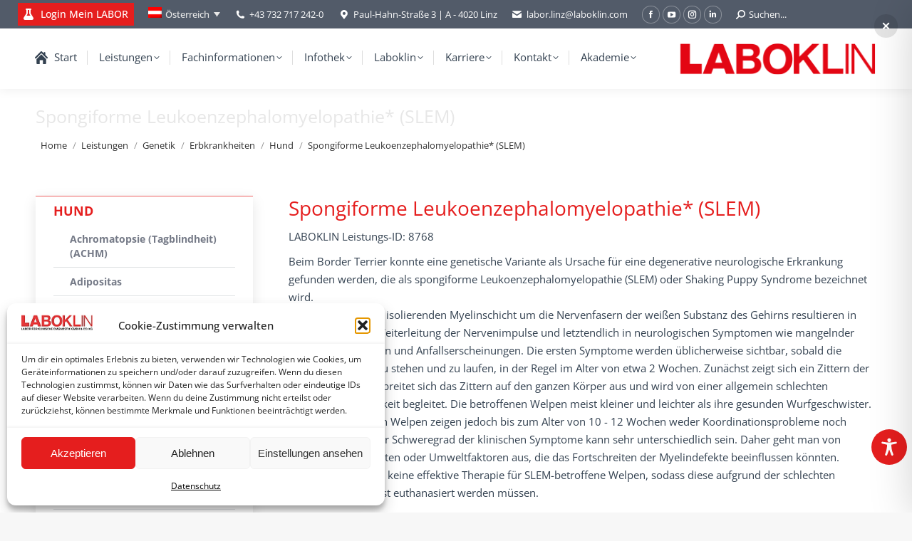

--- FILE ---
content_type: text/javascript
request_url: https://laboklin.de/wp-content/cache/wpfc-minified/qx7w35wk/8ezqf.js
body_size: 514
content:
// source --> https://laboklin.de/wp-content/plugins/sitepress-multilingual-cms/res/js/cookies/language-cookie.js?ver=485900 
document.addEventListener('DOMContentLoaded', function() {
	for(var cookieName in wpml_cookies) {
		var cookieData = wpml_cookies[cookieName];
		document.cookie = cookieName + '=' + cookieData.value + ';expires=' + cookieData.expires + '; path=' + cookieData.path + '; SameSite=Lax';
	}
});
// source --> https://laboklin.de/wp-content/plugins/service-sync//js/main.js?ver=6.8.3 
jQuery(document).ready(function ($) {

    $('body').on('click', '.toggle_panel', function () {
        let tab = $(this).parent().parent();
        $('.tab').removeClass('vc_active');
        tab.addClass('vc_active');

        let panel = $(this).attr('id').replace('toggle','panel');
        let panelObject = $('.'+panel);

        if(panelObject.is(':visible')){

        } else {
            $('.panels .panel').hide();
            panelObject.show();
            panelObject.addClass('vc_active');
        }
    });

});